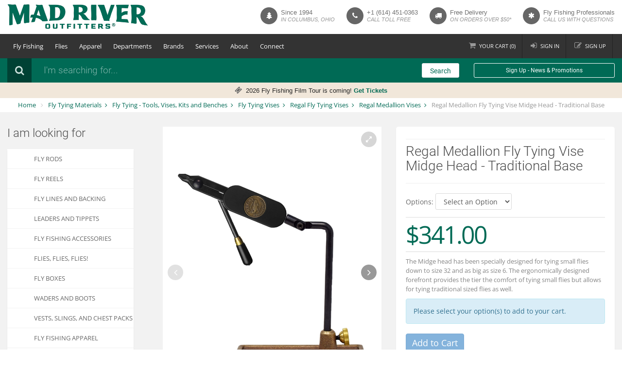

--- FILE ---
content_type: text/html; charset=utf-8
request_url: https://www.madriveroutfitters.com/p-16595-regal-medallion-fly-tying-vise-midge-head-traditional-base.aspx
body_size: 22750
content:

<!DOCTYPE html>
<html xmlns="http://www.w3.org/1999/xhtml">
<head id="ctl00_Head1"><title>
	Regal Medallion Fly Tying Vise | Mad River Outfitters
</title>
    <!-- meta info -->
    <meta http-equiv="Content-Type" content="text/html;&#32;charset=utf-8" /><meta name="description" content="The&#32;Regal&#32;Medallion&#32;is&#32;truly&#32;one&#32;of&#32;the&#32;finest&#32;fly&#32;tying&#32;vises&#32;ever&#32;made.&#32;It&#32;is&#32;featured&#32;here&#32;with&#32;the&#32;Midge&#32;Jaws/Head&#32;and&#32;three&#32;different&#32;Pedestal&#32;Base&#32;Options." /><meta name="keywords" content="Regal&#32;Medallion&#32;Fly&#32;Tying&#32;Vise,&#32;traditional&#32;base,&#32;black,&#32;hot&#32;rod,&#32;orange&#32;ember,&#32;rustic&#32;pine,&#32;red,&#32;royal&#32;blue,&#32;ultra&#32;violet" /><meta name="viewport" content="width=device-width,&#32;initial-scale=1.0,&#32;maximum-scale=1.0,&#32;user-scalable=0" />
    <!-- Google fonts -->
    
    <!-- Bootstrap styles -->
    <link rel="stylesheet" href="App_Templates/Skin_1/css/tls2023.css?v=1.6.5" />

    <!--[if lt IE 9]>
	<link rel="stylesheet" type="text/css" href="App_Templates/Skin_1/css/ie.css" />
	<![endif]-->

    <script src="jscripts/jquery.min.js" type="text/javascript"></script>
	<script src="jscripts/footable.min.js" type="text/javascript"></script>
	<script type="text/javascript">
		adnsf$ = jQuery; 
        $(function () {
            $('.data-hide-phone').attr('data-hide', 'phone');
            $('.footable').footable();
        });
	</script>
    <!-- READ FROM DB --><!-- Google tag (gtag.js) -->
<script async src="https://www.googletagmanager.com/gtag/js?id=G-GW17KYLHS7"></script>
<script>
        window.dataLayer = window.dataLayer || [];
        function gtag() { dataLayer.push(arguments); }
        gtag('js', new Date());

        gtag('config', 'G-GW17KYLHS7');
    </script><!-- END OF DB -->


    <!-- BEGIN MerchantWidget Code -->
    <script id='merchantWidgetScript' src="https://www.gstatic.com/shopping/merchant/merchantwidget.js" defer></script>
    <script type="text/javascript">
        merchantWidgetScript.addEventListener('load', function () {
            merchantwidget.start({
                position: 'LEFT_BOTTOM',
                sideMargin: 20,
                bottomMargin: 20,
                mobileSideMargin: 10,
                mobileBottomMargin: 10
            });
        });
    </script>
    <!-- END MerchantWidget Code -->
    </head>
<body class='body body-type-product '>
    
    <form method="post" action="showProduct.aspx?SEName=regal-medallion-fly-tying-vise-midge-head-traditional-base&amp;ProductID=16595" id="aspnetForm">
<div class="aspNetHidden">
<input type="hidden" name="_TSM_HiddenField_" id="_TSM_HiddenField_" value="qxoLeSOpFNCaGHHWeJQKsMsqazolg7juf9_DYYroyII1" />
<input type="hidden" name="__EVENTTARGET" id="__EVENTTARGET" value="" />
<input type="hidden" name="__EVENTARGUMENT" id="__EVENTARGUMENT" value="" />
<input type="hidden" name="__VIEWSTATE" id="__VIEWSTATE" value="/[base64]/D5KQ158A=" />
</div>

<script type="text/javascript">
//<![CDATA[
var theForm = document.forms['aspnetForm'];
if (!theForm) {
    theForm = document.aspnetForm;
}
function __doPostBack(eventTarget, eventArgument) {
    if (!theForm.onsubmit || (theForm.onsubmit() != false)) {
        theForm.__EVENTTARGET.value = eventTarget;
        theForm.__EVENTARGUMENT.value = eventArgument;
        theForm.submit();
    }
}
//]]>
</script>


<script src="/WebResource.axd?d=BbkgfZNxpN9Sgl4xFlvap5vJS2eQEYazd8tJs3Xn5CWPfBWzeyNSlgZfDyRBtqJ7lCQZhUQKFQdgUWjZH0rdP-P8UwU1&amp;t=638901284248157332" type="text/javascript"></script>


<script src="jscripts/formvalidate.js" type="text/javascript"></script>
<script src="jscripts/core.js" type="text/javascript"></script>
<script src="/ScriptResource.axd?d=WYG5vYuRqWKa0Ig0hXrj6xc3XQ9sWoGsbQZg6ElZt9_Qm_yUtU8Hvp5GyRlIwuR6KKpCyzav3i3kEfumzKF9XjTzmOyoud4SrbTQ1bFHxOVrjq130&amp;t=ffffffffda74082d" type="text/javascript"></script>
<script src="/ScriptResource.axd?d=mroSnbBQiCOs1Fhs-6MaICJildTv8GTSenivBajy5fz2kwnfZ1h0AH6v4Fq1seAABTkTRlBMcCLeEGHUP5FBkayiC3w2JoCL8SGpcRe4gxuZJamWGAt5eVqaFJa_Jslc3CVeXw2&amp;t=ffffffffda74082d" type="text/javascript"></script>
<script src="jscripts/product.js" type="text/javascript"></script>
<script src="https://www.madriveroutfitters.com/CombineScriptsHandler.axd?_TSM_CombinedScripts_=True&amp;v=qxoLeSOpFNCaGHHWeJQKsMsqazolg7juf9_DYYroyII1&amp;_TSM_Bundles_=&amp;cdn=False" type="text/javascript"></script>
<div class="aspNetHidden">

	<input type="hidden" name="__VIEWSTATEGENERATOR" id="__VIEWSTATEGENERATOR" value="581325B3" />
</div>
    <script type="text/javascript">
//<![CDATA[
Sys.WebForms.PageRequestManager._initialize('ctl00$scrptMgr', 'aspnetForm', [], [], [], 90, 'ctl00');
//]]>
</script>

    
	<div class="global-wrap">
        
        <div class="top-main-area">
            <div class="container">
                <div class="row">
                    <div class="col-md-3">
                        <a href="/" class="logo">
                            
                                <img class="desktop-logo" src="App_Templates/Skin_1/img/mad-river-outfitters-274.png" 
                                    alt="Mad River Outfitters Fly Fishing Shop" 
                                    title="Mad River Outfitters Fly Fishing Shop"
                                    width="290"
                                    height="69"
                                    srcset="
                                        App_Templates/Skin_1/img/mad-river-outfitters-187.png 187w,
                                        App_Templates/Skin_1/img/mad-river-outfitters-206.png 206w,
                                        App_Templates/Skin_1/img/mad-river-outfitters-274.png 274w,
                                        App_Templates/Skin_1/img/mad-river-outfitters-374.png 374w,
                                        App_Templates/Skin_1/img/mad-river-outfitters-412.png 412w,
                                        App_Templates/Skin_1/img/mad-river-outfitters-494.png 494w
                                    "
                                    />
                                <img class="mobile-logo" src="App_Templates/Skin_1/img/mad-river-outfitters-mobile.png" 
                                    alt="Mad River Outfitters Fly Fishing Shop" 
                                    title="Mad River Outfitters Fly Fishing Shop"
                                    width="290"
                                    height="61"
                                    srcset="
                                        App_Templates/Skin_1/img/mad-river-outfitters-mobile.png 1x, 
                                        App_Templates/Skin_1/img/mad-river-outfitters-mobile@2x.png 2x
                                    "
                                    />
                            
                            
                        </a>
                    </div>
                    <div class="col-md-9">
                        <div class="pull-right">
                            <ul class="header-features hidden-sm hidden-xs">
  <li><em class="fa fa-tree"></em><div class="header-feature-caption">
      <h5 class="header-feature-title">
                                Since 1994
                            </h5>
      <p class="header-feature-sub-title">in columbus, ohio</p>
    </div>
  </li>
  <li><em class="fa fa-phone"></em><div class="header-feature-caption">
      <h5 class="header-feature-title"><a style="color:inherit;" href="tel:1-614-451-0363">+1 (614) 451-0363</a></h5>
      <p class="header-feature-sub-title">call toll free</p>
    </div>
  </li>
  <li><em class="fa fa-truck"></em><div class="header-feature-caption">
      <h5 class="header-feature-title">Free Delivery</h5>
      <p class="header-feature-sub-title">on orders over $50*</p>
    </div>
  </li>
  <li class="hidden-md"><em class="fa fa-asterisk"></em><div class="header-feature-caption">
      <h5 class="header-feature-title">Fly Fishing Professionals</h5>
      <p class="header-feature-sub-title">call us with questions</p>
    </div>
  </li>
</ul><div style="width:100%;">

</div>
                        </div>
                    </div>
                </div>
                <div class="visible-xs visible-sm text-center">
                     <em class="nobr">Since 1994 in Columbus, Ohio</em><br />
                    <span class="nobr">Free shipping over $50 /</span> <span class="nobr"><span class="hidden-xs">Call toll free:</span><a href="tel:1-888-451-0363">1-888-451-0363</a></span>
                </div>
            </div>
        </div>
        <header class="main">
            <div class="container">
                <div class="flex-row flex-row-menu">
                    <div class="col">
                        <div class="flexnav-menu-button" id="flexnav-menu-button">Menu</div>
                            <nav><ul class="nav nav-pills flexnav" id="flexnav" data-breakpoint="800">
    <li><a href="javascript:void(0)">Fly Fishing</a><ul>
    <li><a href="/c-284-fly-rods.aspx">Fly Rods</a></li>
    <li><a href="/c-277-fly-reels.aspx">Fly Reels</a></li>
    <li><a href="/c-265-fly-lines-and-backing.aspx">Fly Lines and Backing</a></li>
    <li><a href="/c-256-leaders-and-tippets.aspx">Leaders and Tippets</a></li>
    <li><a href="/c-212-flies-flies-flies.aspx">Flies, Flies, Flies!</a></li>
    <li><a href="/c-248-fly-boxes.aspx">Fly Boxes</a></li>
    <li><a href="/c-430-gear-and-accessories.aspx">Accessories</a></li>
    <li><a href="/c-393-waders-and-boots.aspx">Waders and Boots</a></li>
    <li><a href="/c-377-sunglasses-and-eyewear.aspx">Sunglasses and Eyewear</a></li>
    <li><a href="/c-388-vests-and-chest-packs.aspx">Vests, Slings, and Chest Packs</a></li>
    <li><a href="/c-208-fishing-luggage-and-gear-bags.aspx">Fishing Luggage and Gear Bags</a></li>
    <li><a href="/c-160-fly-fishing-books-maps-and-dvds.aspx">Fly Fishing Books, Maps and DVD's</a></li>
    <li><a href="/c-431-fly-tying-department.aspx">Fly Tying</a></li>
    <li><a href="/c-515-tenkara.aspx">Tenkara</a></li>
</ul></li>
    <li><a href="javascript:void(0)">Flies</a><ul>
    <li><a href="/c-238-standard-dry-flies-attractors-and-spinners.aspx">Dry Flies</a></li>
    <li><a href="/c-230-nymphs-and-bead-heads.aspx">Nymphs</a></li>
    <li><a href="/c-239-streamers.aspx">Streamers</a></li>
    <li><a href="/c-215-bass-flies-poppers-petes-and-frogs.aspx">Poppers</a></li>
    <li><a href="/c-618-smallmouth-bass-flies-surface.aspx">Smallmouth Flies</a></li>
    <li><a href="/c-236-general-saltwater-flies.aspx">Saltwater Flies</a></li>
    <li><a href="/c-212-fly-fishing-flies.aspx">More...</a></li>
</ul></li>
    <li><a href="javascript:void(0)">Apparel</a><ul>
    <li><a href="/c-371-raingear.aspx">Raingear</a></li>
    <li>
    <a href="javascript:void(0)">Insulation</a>
    <ul>
        <li><a href="/c-359-insulation-fleece-tops-bottoms-and-jackets.aspx">Fleece Tops &amp; Bottoms</a></li>
        <li><a href="/c-360-capilene-and-long-underwear.aspx">Capilene/Long Underwear</a></li>
        <li><a href="/c-529-insulation-hats-gloves-and-accessories.aspx">Warm Hats &amp; Gloves</a></li>
    </ul>
    </li>
    <li>
    <a href="javascript:void(0)">Outerwear</a>
    <ul>
        <li>
        <a href="/c-840-mens-outerwear.aspx">Men's Outerwear</a>
        </li>
        <li>
        <a href="/c-841-womens-outerwear.aspx">Women's Outerwear</a>
        </li>
    </ul>
    </li>
    <li>
    <a href="javascript:void(0)">Shirts</a>
    <ul>
        <li>
        <a href="/c-834-mens-shirts.aspx">Men's Shirts</a>
        </li>
        <li>
        <a href="/c-835-womens-shirts.aspx">Women's Shirts</a>
        </li>
    </ul>
    </li>
    <li>
    <a href="javascript:void(0)">T-Shirts &amp; Hoodies</a>
    <ul>
        <li>
        <a href="/c-458-t-shirts.aspx">T-Shirts</a>
        </li>
        <li>
        <a href="/c-623-fly-fishing-hoodies.aspx">Hoodies</a>
        </li>
    </ul>
    </li>
    <li>
    <a href="javascript:void(0)">Pants</a>
    <ul>
        <li>
        <a href="/c-836-mens-pants.aspx">Men's Pants</a>
        </li>
        <li>
        <a href="/c-837-womens-pants.aspx">Women's Pants</a>
        </li>
    </ul>
    </li>
    <li>
    <a href="javascript:void(0)">Shorts</a>
    <ul>
        <li>
        <a href="/c-838-mens-shorts.aspx">Men's Shorts</a>
        </li>
        <li>
        <a href="/c-839-womens-shorts.aspx">Women's Shorts</a>
        </li>
    </ul>
    </li>
    <li><a href="/c-414-hats-and-gloves.aspx">Hats and Gloves</a></li>
    <li><a href="/c-374-socks-fits.aspx">Socks</a></li>
    <li><a href="/c-539-fish-belts.aspx">Fish Belts</a></li>
</ul></li>
    <li><a href="javascript:void(0)">Departments</a><ul>
    <li><a href="/c-498-mens-department.aspx">Men's Department</a></li>
    <li><a href="/c-465-womens-department.aspx">Women's Department</a></li>
    <li><a href="/c-449-new-at-mad-river-outfitters.aspx">New at Mad River Outfitters</a></li>
    <!--<li><a href="/c-543-derek-deyoung.aspx">Derek DeYoung</a></li>-->
    <li><a href="/c-432-getting-started-in-fly-fishing.aspx">Getting Started in Fly Fishing</a></li>
    <li><a href="/c-364-mad-river-outfitters-merch.aspx">Mad River Outfitters Merch</a></li>
    <li><a href="c-571-fly-fishing-stickers.aspx">Fly Fishing Stickers</a></li>
    <li><a href="/c-339-fly-fishing-gifts.aspx">Fly Fishing Gifts</a></li>
    <li><a href="/c-372-sale-sale-sale.aspx">Sale, Sale, Sale!</a></li>
    <li><a href="/p-1595-mad-river-outfitters-gift-cards.aspx">Gift Cards</a></li>
</ul></li>
    <li><a href="javascript:void(0)">Brands</a><ul>
    <li><a href="/c-578-simms-fishing-products.aspx">Simms</a></li>
    <li><a href="/m-2-sage.aspx">Sage</a></li>
    <li><a href="/m-131-costa-sunglasses.aspx">Costa</a></li>
    <li><a href="/m-42-scott-fly-rods.aspx">Scott Fly Rods</a></li>
    <li><a href="/m-46-temple-fork-outfitters-tfo.aspx">Temple Fork Outfitters</a></li>
    <li><a href="/c-796-the-orvis-company.aspx">Orvis</a></li>
    <li><a href="/c-474-patagonia-department.aspx">Patagonia</a></li>
    <li><a href="/m-93-howler-brothers.aspx">Howler Brothers</a></li>
    <li><a href="/m-139-echo-fly-fishing.aspx">Echo</a></li>
    <li><a href="https://www.madriveroutfitters.com/m-62-loon-outdoors.aspx">Loon Outdoors</a></li>
    <li><a href="/e-manufacturerlist.aspx" class="menu-item-more">More...</a></li>
</ul></li>
    <li><a href="javascript:void(0)">Services</a><ul>
    <li><a href="/s-168-mro-fly-fishing-trips.aspx">Fly Fishing Trips</a></li>
    <li><a href="/s-2-fly-fishing-guide-services.aspx">Guide Services</a></li>
    <li><a href="/s-98-professional-fly-fishing-guides-in-ohio-and-beyond.aspx">Guide Staff</a></li>
    <li><a href="/s-47-education.aspx">Classes &amp; Schools</a></li>
    <li><a href="/s-24-calendar-of-events.aspx">Event Calendar</a></li>
    <li><a href="/s-34-photo-albums.aspx">Photo Gallery</a></li>
    <!--<li><a href="http://madriveroutfitters.blogspot.com/" target="_blank">Fishing Reports</a></li>-->
</ul></li>
    <li><a href="javascript:void(0)">About</a><ul>
    <li><a href="/t-about.aspx">About Us</a></li>
    <li><a href="/s-65-about-our-staff.aspx">Our Team</a></li>
    <li><a href="/s-177-size-charts.aspx">Sizing Charts</a></li>
    <li><a href="/t-shipping.aspx">Shipping</a></li>
    <li><a href="/t-links.aspx">Links</a></li>
    <li><a href="/t-faq.aspx">FAQs</a></li>
</ul></li>
    <li><a href="javascript:void(0)">Connect</a><ul>
    <li><a href="http://www.youtube.com/channel/UC8J2w-RuMBJz-aLAyJyluBw" target="_blank"><em class="fa fa-youtube-play"></em>&nbsp;&nbsp;&nbsp;&nbsp;Youtube</a></li>
    <li><a href="http://instagram.com/madriveroutfitters/" target="_blank"><em class="fa fa-instagram"></em>&nbsp;&nbsp;&nbsp;&nbsp;Instagram</a></li>
    <li><a href="http://www.facebook.com/pages/Mad-River-Outfitters/313502085736" target="_blank"><em class="fa fa-facebook"></em>&nbsp;&nbsp;&nbsp;&nbsp;Facebook</a></li>
    <li><a href="http://madriveroutfitters.blogspot.com/" target="_blank"><em class="fa fa-cloud"></em>&nbsp;&nbsp;&nbsp;&nbsp;Blog</a></li>
</ul></li>
  </ul></nav><div style="width:100%;">

</div>
                    </div>
                    <div class="col">
                        <ul class="login-register">
                            <li class="shopping-cart"><a href="shoppingcart.aspx"><i class="fa fa-shopping-cart"></i><span class="hidden-xs hidden-md">Your </span>Cart (<span class="update-cart-items">0</span>)</a>
                            </li>
                            <li><a href="signin.aspx" data-effect="mfp-move-from-top"><i class="fa fa-sign-in"></i>Sign in</a></li>
<li><a href="createaccount.aspx" data-effect="mfp-move-from-top"><i class="fa fa-edit"></i>Sign up</a></li>
<li><a href="javascript:void(0);" class="visible-xs btn btn-primary tls-mobile-search-btn" onclick="$('.search-area').removeClass('hidden-xs');$('.tls-search-input').focus();$(this).parent().remove();">Search</a></li>
                        </ul>
                    </div>
                </div>
            </div>
        </header>
        <div class="search-area form-group hidden-xs">
            <div class="container">
                <div class="row">
                    <div class="col-md-8 clearfix">
                        <label><i class="fa fa-search"></i></label>
                        <div class="search-area-division search-area-division-input">
                            <input class="form-control tls-search-input" type="text" placeholder="I'm searching for..." />
                        </div>
                    </div>
                    <div class="col-md-1">
                        <a class="btn btn-block btn-white search-btn tls-search-go">Search</a>
                    </div>
                    <div class="col-md-3 clearfix hidden-xs hidden-sm">
                        <a class="btn btn-block btn-sm btn-white btn-ghost" data-toggle="modal" data-target="#constantcontactmodal">Sign Up - News & Promotions</a>
                    </div>
                </div>
            </div>
        </div>
        <div class="mro-announcement">
  <div class="container"><center><em class="fa fa-ticket" style="font-size:15px;color:;"><strong>&nbsp;</strong></em><span style="font-size: small; font-family: Arial; color: #222222;">&nbsp;2026 Fly Fishing Film Tour is coming! <strong><a href="https://www.madriveroutfitters.com/s-308-fly-fishing-film-tour.aspx?">Get Tickets</a></strong></span></center></div>
</div><div style="width:100%;">

</div>
        <div class="bg-white">
            <div class="container">
                <ul class="breadcrumb">
                    <li>
                        <a href="/" id="ctl00_homeLink" class="home-link">
                            Home
                        </a>
                    </li>
                    </li>
                    <li class="active">
                        <span class="SectionTitleText"><a class="SectionTitleText" href="/c-431-fly-tying-materials.aspx">Fly Tying Materials</a> <span class="bc-hidden">/</span> <a class="SectionTitleText" href="/c-316-fly-tying-tools-vises-kits-and-benches.aspx">Fly Tying - Tools, Vises, Kits and Benches</a> <span class="bc-hidden">/</span> <a class="SectionTitleText" href="/c-325-fly-tying-vises.aspx">Fly Tying Vises</a> <span class="bc-hidden">/</span> <a class="SectionTitleText" href="/c-593-regal-fly-tying-vises.aspx">Regal Fly Tying Vises</a> <span class="bc-hidden">/</span> <a class="SectionTitleText" href="/c-709-regal-medallion-vises.aspx">Regal Medallion Vises</a> <span class="bc-hidden">/</span> Regal Medallion Fly Tying Vise Midge Head - Traditional Base</span>
                    </li>
                </ul>
            </div>
        </div>
        <div style="width:100%;">

</div>
        <div class="gap gap-small"></div>
        <div id="ctl00_pnlMainContent" class="container">
	
            <div id="ctl00_pnlMainRow" class="row">
		
                <div id="ctl00_pnlNavColumn" class="col-md-3&#32;hidden-xs&#32;hidden-sm">
			
                    <aside class="sidebar-left"><h3 class="mb20">I am looking for</h3>
  <ul class="nav nav-tabs nav-stacked nav-coupon-category nav-coupon-category-left">
    <li><a href="/c-284-fly-rods.aspx" class="selected">Fly Rods</a></li>
    <li><a href="/c-277-fly-reels.aspx">Fly Reels</a></li>
    <li><a href="/c-265-fly-lines-and-backing.aspx">Fly Lines and Backing</a></li>
    <li><a href="/c-256-leaders-and-tippets.aspx">Leaders and Tippets</a></li>
    <li><a href="/c-430-gear-and-accessories.aspx">Fly Fishing Accessories</a></li>
    <li><a href="/c-212-flies-flies-flies.aspx">FLIES, Flies, FLIES!</a></li>
    <li><a href="/c-248-fly-boxes.aspx">Fly Boxes</a></li>
    <li><a href="/c-393-waders-and-boots.aspx">Waders and Boots</a></li>
    <li><a href="/c-388-vests-and-chest-packs.aspx">Vests, Slings, and Chest Packs</a></li>
    <li><a href="/c-510-fly-fishing-apparel.aspx">Fly Fishing Apparel</a></li>
    <li><a href="/c-431-fly-tying-department.aspx">Fly Tying</a></li>
    <li><a href="c-515-tenkara.aspx">Tenkara</a></li>
    <li><a href="/c-372-sale-sale-sale.aspx">SALE, SALE, SALE!</a></li>
  </ul><div class="sidebar-box">
  <h5>Popular</h5>
  <ul class="thumb-list">
    <li><a href="/p-16362-knuckleheads.aspx"><img src="/images/product/icon/knuckleheads-fly-reel-handle-covers.jpg" alt="Knuckleheads- fly reel handle grips" title="Knuckleheads- fly reel handle grips"></a><div class="thumb-list-item-caption">
        <h5 class="thumb-list-item-title"><a href="/p-16362-knuckleheads.aspx">Knuckleheads</a></h5><span class="product-price">$5.99</span></div>
    </li>
    <li><a href="/p-7980-maxima-ultragreen.aspx"><img src="/images/product/icon/maxima-ultragreen-leader.jpg" alt="maxima ultragreen leader material" title="maxima ultragreen leader material"></a><div class="thumb-list-item-caption">
        <h5 class="thumb-list-item-title"><a href="/p-7980-maxima-ultragreen.aspx">Maxima Ultragreen</a></h5><span class="product-price">$5.29</span></div>
    </li>
    <li><a href="/p-4241-maxima-clear.aspx"><img src="/images/product/icon/maxima-clear-main.jpg" alt="maxima clear leader and tippet material" title="maxima clear leader and tippet material"></a><div class="thumb-list-item-caption">
        <h5 class="thumb-list-item-title"><a href="/p-4241-maxima-clear.aspx">Maxima Clear</a></h5><span class="product-price">$5.29</span></div>
    </li>
    <li><a href="/p-2561-adams-parachute.aspx"><img src="/images/product/icon/parachute-adams.jpg" alt="parachute adams dry fly" title="parachute adams dry fly"></a><div class="thumb-list-item-caption">
        <h5 class="thumb-list-item-title"><a href="/p-2561-adams-parachute.aspx">Adams Parachute</a></h5><span class="product-price">$1.99</span></div>
    </li>
    <li><a href="/p-11967-ultra-thread-140.aspx"><img src="/images/product/icon/ultra-thread-140-main.jpg" alt="ultra thread 140 denier" title="ultra thread 140 denier"></a><div class="thumb-list-item-caption">
        <h5 class="thumb-list-item-title"><a href="/p-11967-ultra-thread-140.aspx">Ultra Thread 140</a></h5><span class="product-price">$2.49</span></div>
    </li>
  </ul>
</div></aside><div style="width:100%;">

			</div>
                
		</div>
                <div id="ctl00_pnlContentColumn" class="col-md-9&#32;content-column">
			
                    <!-- CONTENTS START -->
                    
    <div id="ctl00_PageContent_pnlContent">
				      
        <!-- XmlPackage: product.tabbed-responsive.xml.config -->
<div class="page-wrap product-page" itemscope="" itemtype="https://schema.org/Product">
  <meta itemprop="url" content="https://www.madriveroutfitters.com/p-16595-regal-medallion-fly-tying-vise-midge-head-traditional-base.aspx"><script type="text/javascript" async="" src="/jscripts/mroProduct.js"></script><div class="row">
    <div class="col-md-6 col-md-push-6">
      <div class="product-info box"><a href="javascript:void(0);" onclick="$('#rating-tab-link').tab('show');scrollTo($('#myTab'));" class="no-underline"></a><hr class="small">
        <h1 class="tls-product-page-header" itemprop="name">Regal Medallion Fly Tying Vise Midge Head - Traditional Base</h1>
        <h2 class="tls-product-page-subheader"></h2>
        <hr>
        <div id="product-options-wrap" class="product-options form-group"><span id="variant-options-label" class="variant-options-label">Options:</span> <select id="variantSelector" name="variants" onchange="updateVariantInfo();" class="form-control"><option value="" selected>Select an Option</option>
            <option value="49748" data-type="49748">- black</option>
            <option value="49750" data-type="49750">- hot rod red</option>
            <option value="49751" data-type="49751">- orange ember</option>
            <option value="49752" data-type="49752">- rustic pine</option>
            <option value="49753" data-type="49753">- royal blue</option>
            <option value="49754" data-type="49754">- ultra violet</option></select></div>
        <div id="variant-info-wrap" class="variant-info-wrap">
          <div class="variant-info" id="variant-info-">
            <div class="variant-price"><span><p class="product-info-price">$341.00</p>
                <p class="text-smaller text-muted">The Midge head has been specially designed for tying small flies down to size 32 and as big as size 6. The ergonomically designed forefront provides the tier the comfort of tying small flies but allows for tying traditional sized flies as well. </p></span></div>
            <div class="alert alert-info">
					Please select your option(s) to add to your cart.
				</div>
            <div class="add-to-cart-wrap"><input class="button call-to-action add-to-cart false-add-to-cart" disabled type="button" value="Add to Cart"></div>
          </div>
          <div id="variant-info-49748" class="variant-info" style="display:none;">
            <div class="variant-price" itemprop="offers" itemscope="" itemtype="https://schema.org/Offer">
              <meta itemprop="priceCurrency" content="USD">
              <meta itemprop="price" content="341.00"><span itemprop="itemOffered" itemscope="" itemtype="https://schema.org/itemOffered"><meta itemprop="sku" content="RPBM-8T">
                <meta itemprop="productID" content="16595">
                <meta itemprop="name" content="Regal Medallion Fly Tying Vise Midge Head - Traditional Base - black">
                <meta itemprop="mpn" content="RPBM-8T">
                <link itemprop="itemCondition" href="https://schema.org/NewCondition" content="new"></span><link itemprop="availability" href="https://schema.org/InStock" content="InStock">
              <p class="product-info-price">$341.00</p>
              <p class="text-smaller text-muted">The Midge head has been specially designed for tying small flies down to size 32 and as big as size 6. The ergonomically designed forefront provides the tier the comfort of tying small flies but allows for tying traditional sized flies as well. </p>
            </div>
            <div class="add-to-cart-wrap"><span class="label label-success pull-right">In Stock</span><div class='form add-to-cart-form' id='AddToCartForm_16595_49748'>
<script type="text/javascript" Language="JavaScript">
<!--
var VariantMinimumQty_16595_49748 = 0;
var SelectedVariantInventory_16595_49748 = 999999998;
var board_16595_49748 = new Array(new Array('','','999999998'));
function AddToCartForm_16595_49748_Validator(theForm)
	{
	submitonce(theForm);
	if ((theForm.Quantity_16595_49748.value*1) < 1)
	{
		alert("Please specify the quantity you want to add to your cart");
		theForm.Quantity_16595_49748.focus();
		submitenabled(theForm);
		return (false);
    }
	if (theForm.Quantity_16595_49748.value > SelectedVariantInventory_16595_49748)
	{
		alert("Your quantity exceeds stock on hand at this time. The maximum quantity that can be added is "+SelectedVariantInventory_16595_49748+". If you would like to order more, please let us know via Order Notes, Phone or by E-mail and we'll get it on order and out to you quickly.");
		theForm.Quantity_16595_49748.value = SelectedVariantInventory_16595_49748;
		theForm.Quantity_16595_49748.focus();
		submitenabled(theForm);
		return (false);
    }
	submitenabled(theForm);
	jQuery(theForm).trigger("submissionHook");
	return (true);
	}
//-->
</script>
<input name="VariantStyle_16595_49748" id="VariantStyle_16595_49748" type="hidden" value="0"><input name="IsWishList_16595_49748" id="IsWishList_16595_49748" type="hidden" value="0"><input type="hidden" name="UpsellProducts_16595_49748" id="UpsellProducts_16595_49748" value="" class="aspdnsf_UpsellProducts" >
<input type="hidden" name="CartRecID_16595_49748" id="CartRecID_16595_49748" value="0">
<input type="hidden" name="ProductID_16595_49748" id="ProductID_16595_49748" value="16595">
<input type="hidden" name="VariantID_16595_49748" id="VariantID_16595_49748" value="49748">
<div class="form-group add-to-cart-group">	<span class="add-to-cart-quantity"><label class="quantity-label" for="Quantity_16595_49748">Quantity:</label> <input type="text" value="1" name="Quantity_16595_49748" id="Quantity_16595_49748" class="form-control quantity-field" maxlength="4"><input name="Quantity_vldt" type="hidden" value="[req][integer][number][blankalert=Please enter a quantity][invalidalert=Please enter a number for the quantity]">	</span>	<span class="add-to-cart-selectors">	</span>	<span class="add-to-cart-buttons"> <input type="button" id="AddToCartButton_16595_49748" name="AddToCartButton_16595_49748" class="button call-to-action add-to-cart" value="Add to Cart"><input type="button" id="AddToWishButton_16595_49748" name="AddToWishButton_16595_49748" class="button add-to-wishlist" value="Add to Wishlist" >	</span></div>
<script type="text/javascript" language="Javascript" >
    $window_addLoad(function(){ 
        var ctrl_AddToCartForm_16595_49748 = new aspdnsf.Controls.AddToCartForm(16595, 49748); 
        ctrl_AddToCartForm_16595_49748.setValidationRoutine( function(){ return AddToCartForm_16595_49748_Validator(theForm) } );
        ctrl_AddToCartForm_16595_49748.setUseAjaxBehavior(false);
        ctrl_AddToCartForm_16595_49748.registerButton('AddToCartButton_16595_49748', 0);
        ctrl_AddToCartForm_16595_49748.registerButton('AddToWishButton_16595_49748', 1);
    });</script>
</div></div>
          </div>
          <div id="variant-info-49750" class="variant-info" style="display:none;">
            <div class="variant-price" itemprop="offers" itemscope="" itemtype="https://schema.org/Offer">
              <meta itemprop="priceCurrency" content="USD">
              <meta itemprop="price" content="385.00"><span itemprop="itemOffered" itemscope="" itemtype="https://schema.org/itemOffered"><meta itemprop="sku" content="RPBM-8T-CC-R">
                <meta itemprop="productID" content="16595">
                <meta itemprop="name" content="Regal Medallion Fly Tying Vise Midge Head - Traditional Base - hot rod red">
                <meta itemprop="mpn" content="RPBM-8T-CC-R">
                <link itemprop="itemCondition" href="https://schema.org/NewCondition" content="new"></span><link itemprop="availability" href="https://schema.org/InStock" content="InStock">
              <p class="product-info-price">$385.00</p>
              <p class="text-smaller text-muted">The Midge head has been specially designed for tying small flies down to size 32 and as big as size 6. The ergonomically designed forefront provides the tier the comfort of tying small flies but allows for tying traditional sized flies as well. </p>
            </div>
            <div class="add-to-cart-wrap"><span class="label label-success pull-right">In Stock</span><div class='form add-to-cart-form' id='AddToCartForm_16595_49750'>
<script type="text/javascript" Language="JavaScript">
<!--
var VariantMinimumQty_16595_49750 = 0;
var SelectedVariantInventory_16595_49750 = 999999999;
var board_16595_49750 = new Array(new Array('','','999999999'));
function AddToCartForm_16595_49750_Validator(theForm)
	{
	submitonce(theForm);
	if ((theForm.Quantity_16595_49750.value*1) < 1)
	{
		alert("Please specify the quantity you want to add to your cart");
		theForm.Quantity_16595_49750.focus();
		submitenabled(theForm);
		return (false);
    }
	if (theForm.Quantity_16595_49750.value > SelectedVariantInventory_16595_49750)
	{
		alert("Your quantity exceeds stock on hand at this time. The maximum quantity that can be added is "+SelectedVariantInventory_16595_49750+". If you would like to order more, please let us know via Order Notes, Phone or by E-mail and we'll get it on order and out to you quickly.");
		theForm.Quantity_16595_49750.value = SelectedVariantInventory_16595_49750;
		theForm.Quantity_16595_49750.focus();
		submitenabled(theForm);
		return (false);
    }
	submitenabled(theForm);
	jQuery(theForm).trigger("submissionHook");
	return (true);
	}
//-->
</script>
<input name="VariantStyle_16595_49750" id="VariantStyle_16595_49750" type="hidden" value="0"><input name="IsWishList_16595_49750" id="IsWishList_16595_49750" type="hidden" value="0"><input type="hidden" name="UpsellProducts_16595_49750" id="UpsellProducts_16595_49750" value="" class="aspdnsf_UpsellProducts" >
<input type="hidden" name="CartRecID_16595_49750" id="CartRecID_16595_49750" value="0">
<input type="hidden" name="ProductID_16595_49750" id="ProductID_16595_49750" value="16595">
<input type="hidden" name="VariantID_16595_49750" id="VariantID_16595_49750" value="49750">
<div class="form-group add-to-cart-group">	<span class="add-to-cart-quantity"><label class="quantity-label" for="Quantity_16595_49750">Quantity:</label> <input type="text" value="1" name="Quantity_16595_49750" id="Quantity_16595_49750" class="form-control quantity-field" maxlength="4"><input name="Quantity_vldt" type="hidden" value="[req][integer][number][blankalert=Please enter a quantity][invalidalert=Please enter a number for the quantity]">	</span>	<span class="add-to-cart-selectors">	</span>	<span class="add-to-cart-buttons"> <input type="button" id="AddToCartButton_16595_49750" name="AddToCartButton_16595_49750" class="button call-to-action add-to-cart" value="Add to Cart"><input type="button" id="AddToWishButton_16595_49750" name="AddToWishButton_16595_49750" class="button add-to-wishlist" value="Add to Wishlist" >	</span></div>
<script type="text/javascript" language="Javascript" >
    $window_addLoad(function(){ 
        var ctrl_AddToCartForm_16595_49750 = new aspdnsf.Controls.AddToCartForm(16595, 49750); 
        ctrl_AddToCartForm_16595_49750.setValidationRoutine( function(){ return AddToCartForm_16595_49750_Validator(theForm) } );
        ctrl_AddToCartForm_16595_49750.setUseAjaxBehavior(false);
        ctrl_AddToCartForm_16595_49750.registerButton('AddToCartButton_16595_49750', 0);
        ctrl_AddToCartForm_16595_49750.registerButton('AddToWishButton_16595_49750', 1);
    });</script>
</div></div>
          </div>
          <div id="variant-info-49751" class="variant-info" style="display:none;">
            <div class="variant-price" itemprop="offers" itemscope="" itemtype="https://schema.org/Offer">
              <meta itemprop="priceCurrency" content="USD">
              <meta itemprop="price" content="385.00"><span itemprop="itemOffered" itemscope="" itemtype="https://schema.org/itemOffered"><meta itemprop="sku" content="RPBM-8T-CC-O">
                <meta itemprop="productID" content="16595">
                <meta itemprop="name" content="Regal Medallion Fly Tying Vise Midge Head - Traditional Base - orange ember">
                <meta itemprop="mpn" content="RPBM-8T-CC-O">
                <link itemprop="itemCondition" href="https://schema.org/NewCondition" content="new"></span><link itemprop="availability" href="https://schema.org/InStock" content="InStock">
              <p class="product-info-price">$385.00</p>
              <p class="text-smaller text-muted">The Midge head has been specially designed for tying small flies down to size 32 and as big as size 6. The ergonomically designed forefront provides the tier the comfort of tying small flies but allows for tying traditional sized flies as well. </p>
            </div>
            <div class="add-to-cart-wrap"><span class="label label-success pull-right">In Stock</span><div class='form add-to-cart-form' id='AddToCartForm_16595_49751'>
<script type="text/javascript" Language="JavaScript">
<!--
var VariantMinimumQty_16595_49751 = 0;
var SelectedVariantInventory_16595_49751 = 999999999;
var board_16595_49751 = new Array(new Array('','','999999999'));
function AddToCartForm_16595_49751_Validator(theForm)
	{
	submitonce(theForm);
	if ((theForm.Quantity_16595_49751.value*1) < 1)
	{
		alert("Please specify the quantity you want to add to your cart");
		theForm.Quantity_16595_49751.focus();
		submitenabled(theForm);
		return (false);
    }
	if (theForm.Quantity_16595_49751.value > SelectedVariantInventory_16595_49751)
	{
		alert("Your quantity exceeds stock on hand at this time. The maximum quantity that can be added is "+SelectedVariantInventory_16595_49751+". If you would like to order more, please let us know via Order Notes, Phone or by E-mail and we'll get it on order and out to you quickly.");
		theForm.Quantity_16595_49751.value = SelectedVariantInventory_16595_49751;
		theForm.Quantity_16595_49751.focus();
		submitenabled(theForm);
		return (false);
    }
	submitenabled(theForm);
	jQuery(theForm).trigger("submissionHook");
	return (true);
	}
//-->
</script>
<input name="VariantStyle_16595_49751" id="VariantStyle_16595_49751" type="hidden" value="0"><input name="IsWishList_16595_49751" id="IsWishList_16595_49751" type="hidden" value="0"><input type="hidden" name="UpsellProducts_16595_49751" id="UpsellProducts_16595_49751" value="" class="aspdnsf_UpsellProducts" >
<input type="hidden" name="CartRecID_16595_49751" id="CartRecID_16595_49751" value="0">
<input type="hidden" name="ProductID_16595_49751" id="ProductID_16595_49751" value="16595">
<input type="hidden" name="VariantID_16595_49751" id="VariantID_16595_49751" value="49751">
<div class="form-group add-to-cart-group">	<span class="add-to-cart-quantity"><label class="quantity-label" for="Quantity_16595_49751">Quantity:</label> <input type="text" value="1" name="Quantity_16595_49751" id="Quantity_16595_49751" class="form-control quantity-field" maxlength="4"><input name="Quantity_vldt" type="hidden" value="[req][integer][number][blankalert=Please enter a quantity][invalidalert=Please enter a number for the quantity]">	</span>	<span class="add-to-cart-selectors">	</span>	<span class="add-to-cart-buttons"> <input type="button" id="AddToCartButton_16595_49751" name="AddToCartButton_16595_49751" class="button call-to-action add-to-cart" value="Add to Cart"><input type="button" id="AddToWishButton_16595_49751" name="AddToWishButton_16595_49751" class="button add-to-wishlist" value="Add to Wishlist" >	</span></div>
<script type="text/javascript" language="Javascript" >
    $window_addLoad(function(){ 
        var ctrl_AddToCartForm_16595_49751 = new aspdnsf.Controls.AddToCartForm(16595, 49751); 
        ctrl_AddToCartForm_16595_49751.setValidationRoutine( function(){ return AddToCartForm_16595_49751_Validator(theForm) } );
        ctrl_AddToCartForm_16595_49751.setUseAjaxBehavior(false);
        ctrl_AddToCartForm_16595_49751.registerButton('AddToCartButton_16595_49751', 0);
        ctrl_AddToCartForm_16595_49751.registerButton('AddToWishButton_16595_49751', 1);
    });</script>
</div></div>
          </div>
          <div id="variant-info-49752" class="variant-info" style="display:none;">
            <div class="variant-price" itemprop="offers" itemscope="" itemtype="https://schema.org/Offer">
              <meta itemprop="priceCurrency" content="USD">
              <meta itemprop="price" content="385.00"><span itemprop="itemOffered" itemscope="" itemtype="https://schema.org/itemOffered"><meta itemprop="sku" content="RPBM-8T-CC-G">
                <meta itemprop="productID" content="16595">
                <meta itemprop="name" content="Regal Medallion Fly Tying Vise Midge Head - Traditional Base - rustic pine">
                <meta itemprop="mpn" content="RPBM-8T-CC-G">
                <link itemprop="itemCondition" href="https://schema.org/NewCondition" content="new"></span><link itemprop="availability" href="https://schema.org/InStock" content="InStock">
              <p class="product-info-price">$385.00</p>
              <p class="text-smaller text-muted">The Midge head has been specially designed for tying small flies down to size 32 and as big as size 6. The ergonomically designed forefront provides the tier the comfort of tying small flies but allows for tying traditional sized flies as well. </p>
            </div>
            <div class="add-to-cart-wrap"><span class="label label-success pull-right">In Stock</span><div class='form add-to-cart-form' id='AddToCartForm_16595_49752'>
<script type="text/javascript" Language="JavaScript">
<!--
var VariantMinimumQty_16595_49752 = 0;
var SelectedVariantInventory_16595_49752 = 999999999;
var board_16595_49752 = new Array(new Array('','','999999999'));
function AddToCartForm_16595_49752_Validator(theForm)
	{
	submitonce(theForm);
	if ((theForm.Quantity_16595_49752.value*1) < 1)
	{
		alert("Please specify the quantity you want to add to your cart");
		theForm.Quantity_16595_49752.focus();
		submitenabled(theForm);
		return (false);
    }
	if (theForm.Quantity_16595_49752.value > SelectedVariantInventory_16595_49752)
	{
		alert("Your quantity exceeds stock on hand at this time. The maximum quantity that can be added is "+SelectedVariantInventory_16595_49752+". If you would like to order more, please let us know via Order Notes, Phone or by E-mail and we'll get it on order and out to you quickly.");
		theForm.Quantity_16595_49752.value = SelectedVariantInventory_16595_49752;
		theForm.Quantity_16595_49752.focus();
		submitenabled(theForm);
		return (false);
    }
	submitenabled(theForm);
	jQuery(theForm).trigger("submissionHook");
	return (true);
	}
//-->
</script>
<input name="VariantStyle_16595_49752" id="VariantStyle_16595_49752" type="hidden" value="0"><input name="IsWishList_16595_49752" id="IsWishList_16595_49752" type="hidden" value="0"><input type="hidden" name="UpsellProducts_16595_49752" id="UpsellProducts_16595_49752" value="" class="aspdnsf_UpsellProducts" >
<input type="hidden" name="CartRecID_16595_49752" id="CartRecID_16595_49752" value="0">
<input type="hidden" name="ProductID_16595_49752" id="ProductID_16595_49752" value="16595">
<input type="hidden" name="VariantID_16595_49752" id="VariantID_16595_49752" value="49752">
<div class="form-group add-to-cart-group">	<span class="add-to-cart-quantity"><label class="quantity-label" for="Quantity_16595_49752">Quantity:</label> <input type="text" value="1" name="Quantity_16595_49752" id="Quantity_16595_49752" class="form-control quantity-field" maxlength="4"><input name="Quantity_vldt" type="hidden" value="[req][integer][number][blankalert=Please enter a quantity][invalidalert=Please enter a number for the quantity]">	</span>	<span class="add-to-cart-selectors">	</span>	<span class="add-to-cart-buttons"> <input type="button" id="AddToCartButton_16595_49752" name="AddToCartButton_16595_49752" class="button call-to-action add-to-cart" value="Add to Cart"><input type="button" id="AddToWishButton_16595_49752" name="AddToWishButton_16595_49752" class="button add-to-wishlist" value="Add to Wishlist" >	</span></div>
<script type="text/javascript" language="Javascript" >
    $window_addLoad(function(){ 
        var ctrl_AddToCartForm_16595_49752 = new aspdnsf.Controls.AddToCartForm(16595, 49752); 
        ctrl_AddToCartForm_16595_49752.setValidationRoutine( function(){ return AddToCartForm_16595_49752_Validator(theForm) } );
        ctrl_AddToCartForm_16595_49752.setUseAjaxBehavior(false);
        ctrl_AddToCartForm_16595_49752.registerButton('AddToCartButton_16595_49752', 0);
        ctrl_AddToCartForm_16595_49752.registerButton('AddToWishButton_16595_49752', 1);
    });</script>
</div></div>
          </div>
          <div id="variant-info-49753" class="variant-info" style="display:none;">
            <div class="variant-price" itemprop="offers" itemscope="" itemtype="https://schema.org/Offer">
              <meta itemprop="priceCurrency" content="USD">
              <meta itemprop="price" content="385.00"><span itemprop="itemOffered" itemscope="" itemtype="https://schema.org/itemOffered"><meta itemprop="sku" content="RPBM-8T-CC-B">
                <meta itemprop="productID" content="16595">
                <meta itemprop="name" content="Regal Medallion Fly Tying Vise Midge Head - Traditional Base - royal blue">
                <meta itemprop="mpn" content="RPBM-8T-CC-B">
                <link itemprop="itemCondition" href="https://schema.org/NewCondition" content="new"></span><link itemprop="availability" href="https://schema.org/InStock" content="InStock">
              <p class="product-info-price">$385.00</p>
              <p class="text-smaller text-muted">The Midge head has been specially designed for tying small flies down to size 32 and as big as size 6. The ergonomically designed forefront provides the tier the comfort of tying small flies but allows for tying traditional sized flies as well. </p>
            </div>
            <div class="add-to-cart-wrap"><span class="label label-success pull-right">In Stock</span><div class='form add-to-cart-form' id='AddToCartForm_16595_49753'>
<script type="text/javascript" Language="JavaScript">
<!--
var VariantMinimumQty_16595_49753 = 0;
var SelectedVariantInventory_16595_49753 = 999999999;
var board_16595_49753 = new Array(new Array('','','999999999'));
function AddToCartForm_16595_49753_Validator(theForm)
	{
	submitonce(theForm);
	if ((theForm.Quantity_16595_49753.value*1) < 1)
	{
		alert("Please specify the quantity you want to add to your cart");
		theForm.Quantity_16595_49753.focus();
		submitenabled(theForm);
		return (false);
    }
	if (theForm.Quantity_16595_49753.value > SelectedVariantInventory_16595_49753)
	{
		alert("Your quantity exceeds stock on hand at this time. The maximum quantity that can be added is "+SelectedVariantInventory_16595_49753+". If you would like to order more, please let us know via Order Notes, Phone or by E-mail and we'll get it on order and out to you quickly.");
		theForm.Quantity_16595_49753.value = SelectedVariantInventory_16595_49753;
		theForm.Quantity_16595_49753.focus();
		submitenabled(theForm);
		return (false);
    }
	submitenabled(theForm);
	jQuery(theForm).trigger("submissionHook");
	return (true);
	}
//-->
</script>
<input name="VariantStyle_16595_49753" id="VariantStyle_16595_49753" type="hidden" value="0"><input name="IsWishList_16595_49753" id="IsWishList_16595_49753" type="hidden" value="0"><input type="hidden" name="UpsellProducts_16595_49753" id="UpsellProducts_16595_49753" value="" class="aspdnsf_UpsellProducts" >
<input type="hidden" name="CartRecID_16595_49753" id="CartRecID_16595_49753" value="0">
<input type="hidden" name="ProductID_16595_49753" id="ProductID_16595_49753" value="16595">
<input type="hidden" name="VariantID_16595_49753" id="VariantID_16595_49753" value="49753">
<div class="form-group add-to-cart-group">	<span class="add-to-cart-quantity"><label class="quantity-label" for="Quantity_16595_49753">Quantity:</label> <input type="text" value="1" name="Quantity_16595_49753" id="Quantity_16595_49753" class="form-control quantity-field" maxlength="4"><input name="Quantity_vldt" type="hidden" value="[req][integer][number][blankalert=Please enter a quantity][invalidalert=Please enter a number for the quantity]">	</span>	<span class="add-to-cart-selectors">	</span>	<span class="add-to-cart-buttons"> <input type="button" id="AddToCartButton_16595_49753" name="AddToCartButton_16595_49753" class="button call-to-action add-to-cart" value="Add to Cart"><input type="button" id="AddToWishButton_16595_49753" name="AddToWishButton_16595_49753" class="button add-to-wishlist" value="Add to Wishlist" >	</span></div>
<script type="text/javascript" language="Javascript" >
    $window_addLoad(function(){ 
        var ctrl_AddToCartForm_16595_49753 = new aspdnsf.Controls.AddToCartForm(16595, 49753); 
        ctrl_AddToCartForm_16595_49753.setValidationRoutine( function(){ return AddToCartForm_16595_49753_Validator(theForm) } );
        ctrl_AddToCartForm_16595_49753.setUseAjaxBehavior(false);
        ctrl_AddToCartForm_16595_49753.registerButton('AddToCartButton_16595_49753', 0);
        ctrl_AddToCartForm_16595_49753.registerButton('AddToWishButton_16595_49753', 1);
    });</script>
</div></div>
          </div>
          <div id="variant-info-49754" class="variant-info" style="display:none;">
            <div class="variant-price" itemprop="offers" itemscope="" itemtype="https://schema.org/Offer">
              <meta itemprop="priceCurrency" content="USD">
              <meta itemprop="price" content="385.00"><span itemprop="itemOffered" itemscope="" itemtype="https://schema.org/itemOffered"><meta itemprop="sku" content="RPBM-8T-CC-V">
                <meta itemprop="productID" content="16595">
                <meta itemprop="name" content="Regal Medallion Fly Tying Vise Midge Head - Traditional Base - ultra violet">
                <meta itemprop="mpn" content="RPBM-8T-CC-V">
                <link itemprop="itemCondition" href="https://schema.org/NewCondition" content="new"></span><link itemprop="availability" href="https://schema.org/InStock" content="InStock">
              <p class="product-info-price">$385.00</p>
              <p class="text-smaller text-muted">The Midge head has been specially designed for tying small flies down to size 32 and as big as size 6. The ergonomically designed forefront provides the tier the comfort of tying small flies but allows for tying traditional sized flies as well. </p>
            </div>
            <div class="add-to-cart-wrap"><span class="label label-success pull-right">In Stock</span><div class='form add-to-cart-form' id='AddToCartForm_16595_49754'>
<script type="text/javascript" Language="JavaScript">
<!--
var VariantMinimumQty_16595_49754 = 0;
var SelectedVariantInventory_16595_49754 = 999999999;
var board_16595_49754 = new Array(new Array('','','999999999'));
function AddToCartForm_16595_49754_Validator(theForm)
	{
	submitonce(theForm);
	if ((theForm.Quantity_16595_49754.value*1) < 1)
	{
		alert("Please specify the quantity you want to add to your cart");
		theForm.Quantity_16595_49754.focus();
		submitenabled(theForm);
		return (false);
    }
	if (theForm.Quantity_16595_49754.value > SelectedVariantInventory_16595_49754)
	{
		alert("Your quantity exceeds stock on hand at this time. The maximum quantity that can be added is "+SelectedVariantInventory_16595_49754+". If you would like to order more, please let us know via Order Notes, Phone or by E-mail and we'll get it on order and out to you quickly.");
		theForm.Quantity_16595_49754.value = SelectedVariantInventory_16595_49754;
		theForm.Quantity_16595_49754.focus();
		submitenabled(theForm);
		return (false);
    }
	submitenabled(theForm);
	jQuery(theForm).trigger("submissionHook");
	return (true);
	}
//-->
</script>
<input name="VariantStyle_16595_49754" id="VariantStyle_16595_49754" type="hidden" value="0"><input name="IsWishList_16595_49754" id="IsWishList_16595_49754" type="hidden" value="0"><input type="hidden" name="UpsellProducts_16595_49754" id="UpsellProducts_16595_49754" value="" class="aspdnsf_UpsellProducts" >
<input type="hidden" name="CartRecID_16595_49754" id="CartRecID_16595_49754" value="0">
<input type="hidden" name="ProductID_16595_49754" id="ProductID_16595_49754" value="16595">
<input type="hidden" name="VariantID_16595_49754" id="VariantID_16595_49754" value="49754">
<div class="form-group add-to-cart-group">	<span class="add-to-cart-quantity"><label class="quantity-label" for="Quantity_16595_49754">Quantity:</label> <input type="text" value="1" name="Quantity_16595_49754" id="Quantity_16595_49754" class="form-control quantity-field" maxlength="4"><input name="Quantity_vldt" type="hidden" value="[req][integer][number][blankalert=Please enter a quantity][invalidalert=Please enter a number for the quantity]">	</span>	<span class="add-to-cart-selectors">	</span>	<span class="add-to-cart-buttons"> <input type="button" id="AddToCartButton_16595_49754" name="AddToCartButton_16595_49754" class="button call-to-action add-to-cart" value="Add to Cart"><input type="button" id="AddToWishButton_16595_49754" name="AddToWishButton_16595_49754" class="button add-to-wishlist" value="Add to Wishlist" >	</span></div>
<script type="text/javascript" language="Javascript" >
    $window_addLoad(function(){ 
        var ctrl_AddToCartForm_16595_49754 = new aspdnsf.Controls.AddToCartForm(16595, 49754); 
        ctrl_AddToCartForm_16595_49754.setValidationRoutine( function(){ return AddToCartForm_16595_49754_Validator(theForm) } );
        ctrl_AddToCartForm_16595_49754.setUseAjaxBehavior(false);
        ctrl_AddToCartForm_16595_49754.registerButton('AddToCartButton_16595_49754', 0);
        ctrl_AddToCartForm_16595_49754.registerButton('AddToWishButton_16595_49754', 1);
    });</script>
</div></div>
          </div>
        </div>
      </div>
    </div>
    <div class="col-md-6 col-md-pull-6">
      <div class="fotorama" data-auto="false" id="ProductFotorama" data-nav="thumbs" data-allowfullscreen="1" data-thumbheight="150" data-thumbwidth="150"><a href="/images/product/large/regal-medallion-fly-tying-vise-midge-head-traditional-base.jpg"></a><a id="variant-image-49750" data-variant-image="49750" href="/images/variant/large/49750.jpg"><img id="variant-Dimage-49750"></a><a id="variant-image-49751" data-variant-image="49751" href="/images/variant/large/49751.jpg"><img id="variant-Dimage-49751"></a><a id="variant-image-49752" data-variant-image="49752" href="/images/variant/large/49752.jpg"><img id="variant-Dimage-49752"></a><a id="variant-image-49753" data-variant-image="49753" href="/images/variant/large/49753.jpg"><img id="variant-Dimage-49753"></a><a id="variant-image-49754" data-variant-image="49754" href="/images/variant/large/49754.jpg"><img id="variant-Dimage-49754"></a></div><meta itemprop="image" content="/images/product/medium/regal-medallion-fly-tying-vise-midge-head-traditional-base.jpg" /></div>
  </div>
  <div class="gap"></div>
  <div class="tabbable">
    <ul class="nav nav-tabs" id="myTab">
      <li class="active"><a href="#tab-1" data-toggle="tab"><i class="fa fa-pencil"></i>Description
                </a></li>
      <li><a href="#tab-2" data-toggle="tab" id="rating-tab-link"><i class="fa fa-comments"></i>Reviews
                </a></li>
      <li><a href="#tab-3" data-toggle="tab"><i class="fa fa-truck"></i>Shipping
              </a></li>
    </ul>
    <div class="tab-content">
      <div class="tab-pane fade in active" id="tab-1" itemprop="description"><p><span style="font-family: Arial;">The Regal Medallion Fly Tying Vise is truly one of the finest fly tying vises ever made. It is featured here with the Midge Jaws/Head in 6 color options.</span></p><p><span style="font-family: Arial;">The <span style="font-family: Arial;">Regal Medallion Fly Tying Vise</span> is the flagship of their line. This iconic and often imitated design is the pinnacle of vise technology. Open the Jaws, insert your hook and start tying. There is nothing to adjust even when you are switching from a tiny midge to a huge streamer hook. All Medallion Vises revolve around a 360° axis and articulate 220° up and down.</span></p><p><span style="font-family: Arial;"><span style="font-family: Arial;">The Midge head has been specially designed for tying small flies down to size 32 and as big as size 6. The ergonomically designed forefront provides the tier the comfort of tying small flies but allows for tying traditional sized flies as well.</span><br /></span></p><p><span style="font-family: Arial;">Regal Medallion Fly Tying Vise - </span><span style="line-height: 1.42857; font-family: Arial;">Traditional Base - item #RPBM-8T</span></p><iframe width="420" height="240" src="https://www.youtube.com/embed/-B_hAI70exg" frameborder="0" allow="autoplay; encrypted-media"></iframe></div>
      <div class="tab-pane fade" id="tab-2">
        <div class="tls-product-ratings"><div class="clear"></div><hr size="1"/><input type="hidden" name="ProductID" value="16595"><input type="hidden" name="CategoryID" value="0"><input type="hidden" name="SectionID" value="0"><input type="hidden" name="ManufacturerID" value="0"><div class="group-header rating-header">Customer Reviews</div><div class="page-row total-rating-row">   <div class="rating-stars-wrap"><img align="absmiddle" src="App_Themes/skin_1/images/stare.gif"><img align="absmiddle" src="App_Themes/skin_1/images/stare.gif"><img align="absmiddle" src="App_Themes/skin_1/images/stare.gif"><img align="absmiddle" src="App_Themes/skin_1/images/stare.gif"><img align="absmiddle" src="App_Themes/skin_1/images/stare.gif" /><span class="ratings-average-wrap">(0.00)</span>   </div>   <div class="rating-count-wrap">       <span># of Ratings:</span> 0   </div></div><div class="page-row rating-link-row"><div class="rating-link-wrap">   <span>(Only registered customers can rate)</span></div></div>There are no comments for this product.<div id="RateCommentDiv" name="RateCommentDiv" style="position:absolute; left:0px; top:0px; visibility:hidden; z-index:2000; ">
<iframe name="RateCommentFrm" id="RateCommentFrm" width="400" height="100" hspace="0" vspace="0" marginheight="0" marginwidth="0" frameborder="0" noresize scrolling="yes" src="empty.htm"></iframe>
</div>
<script type="text/javascript">
function RateComment(ProductID,MyCustomerID,MyVote,RatersCustomerID)
	{
	RateCommentFrm.location = 'RateComment.aspx?Productid=' + ProductID + '&VotingCustomerID=' + MyCustomerID + '&MyVote=' + MyVote + '&CustomerID=' + RatersCustomerID
	}
</script>
<script type="text/javascript">
	function RateIt(ProductID)
	{
		window.open('/rateit.aspx?Productid=' + ProductID + '&refresh=no&returnurl=%2Fp-16595-regal-medallion-fly-tying-vise-midge-head-traditional-base.aspx','ASPDNSF_ML97434','height=550,width=400,top=10,left=20,status=no,toolbar=no,menubar=no,scrollbars=yes,location=no')
	}
</script>
</div>
      </div>
      <div class="tab-pane fade" id="tab-3">
        <h3>Shipping</h3>
        <div class="shipping-returns-bug">For information on shipping, returns, our guarantee and more....please see our <a href="t-faq.aspx">FAQ page</a>.</div>
      </div>
    </div>
  </div>
  <div class="gap"></div>
  <div class="gap gap-small"></div>
</div><a href="rateit.aspx?Productid=16595&amp;refresh=no" class="hidden magnific-iframe rating-popup-link" style="display:none;"></a>  
    
			</div>

                    <!-- CONTENTS END -->
                
		</div>
            
	</div>
        
</div>
        
        <div class="container visible-xs visible-sm">
            <div class="row" style="margin-bottom:5px;">
                <div class="col-xs-12">
                    <a class="btn btn-block btn-xs btn-primary" data-toggle="modal" data-target="#constantcontactmodal">Sign Up - News & Promotions</a>
                </div>
            </div>
        </div>
                    
        <footer class="main"><div class="footer-top-area">
    <div class="container">
      <div class="row row-wrap">
        <div class="col-md-3 clearfix"><a href="/"><img src="App_Templates/Skin_1/img/mad-river-outfitters-inverted.png" alt="Mad River Outfitters Fly Fishing Shop" title="Mad River Outfitters Fly Fishing Shop" class="footer-logo" srcset="&#xD;&#xA;												App_Templates/Skin_1/img/mad-river-outfitters-inverted.png 1x, &#xD;&#xA;												App_Templates/Skin_1/img/mad-river-outfitters-inverted@2x.png 2x&#xD;&#xA;											" width="225" height="82"></a><ul class="list list-social">
            <li><a class="fa fa-youtube-play box-icon" target="_blank" href="http://www.youtube.com/channel/UC8J2w-RuMBJz-aLAyJyluBw" data-toggle="tooltip" title="YouTube"></a></li>
            <li><a class="fa fa-instagram box-icon" target="_blank" href="http://instagram.com/madriveroutfitters/" data-toggle="tooltip" title="Instagram"></a></li>
            <li><a class="fa fa-facebook box-icon" target="_blank" href="http://www.facebook.com/pages/Mad-River-Outfitters/313502085736" data-toggle="tooltip" title="Facebook"></a></li>
            <li><a class="fa fa-twitter box-icon" target="_blank" href="http://twitter.com/madriverout" data-toggle="tooltip" title="Twitter"></a></li>
            <li><a class="fa fa-cloud box-icon" target="_blank" href="http://madriveroutfitters.blogspot.com/" data-toggle="tooltip" title="Blog"></a></li>
          </ul><br><address style="color:#fff;"><strong>Mad River Outfitters</strong><br>
                                        833 Bethel Road<br>
                                        Columbus, Ohio 43214<br><a href="/cdn-cgi/l/email-protection#88e9ece5e1e6c8e5e9ecfae1feedfae7fdfceee1fcfcedfafba6ebe7e5"><span class="__cf_email__" data-cfemail="9dfcf9f0f4f3ddf0fcf9eff4ebf8eff2e8e9fbf4e9e9f8efeeb3fef2f0">[email&#160;protected]</span></a><br><a href="tel:16144510363">+1 (614) 451-0363</a></address><br></div>
        <div class="col-md-3">
          <ul class="tls-footer-list">
            <li class="footerHeading">Customer Service</li>
            <li><a rel="nofollow" href="t-contact.aspx">Contact Us</a></li>
            <li><a rel="nofollow" href="account.aspx#!orderHistory">Order Tracking</a></li>
            <li><a rel="nofollow" href="wishlist.aspx">Wishlist</a></li>
            <li><a rel="nofollow" href="account.aspx">Your Account</a></li>
            <li style="list-style:none;"><br></li>
            <li class="footerHeading">Resources</li>
            <li><a rel="nofollow" target="_blank" href="https://www.ohioflyfishingguides.com/">Ohio Fly Fishing Guides</a></li>
            <li><a rel="nofollow" target="_blank" href="https://www.midwestflyfishingschools.com/">Midwest Fly Fishing Schools</a></li>
          </ul>
        </div>
        <div class="col-md-3">
          <ul class="tls-footer-list">
            <li class="footerHeading">Store Policies &amp; Info</li>
            <li><a rel="nofollow" href="t-shipping.aspx">Shipping</a></li>
            <li><a rel="nofollow" href="t-returns.aspx">Returns</a></li>
            <li><a rel="nofollow" href="t-privacy.aspx">Privacy Policy</a></li>
            <li><a rel="nofollow" href="t-security.aspx">Security</a></li>
            <li><a rel="nofollow" href="t-faq.aspx">FAQs</a></li>
            <li><a href="sitemap.aspx">Site Map</a></li>
          </ul>
        </div>
        <div class="col-md-3">
          <ul class="tls-footer-list">
            <li class="footerHeading">Helpful Links</li>
            <li><a href="t-about.aspx">About Us</a></li>
            <li><a href="t-trips.aspx">Travel</a></li>
            <li><a href="t-guide-services.aspx">Guide Services</a></li>
            <li><a href="t-education.aspx">Education</a></li>
            <li><a href="t-calendar.aspx">Calendar</a></li>
            <li><a href="t-photo-albums.aspx">Photo Gallery</a></li>
            <li><a href="t-careers.aspx">Careers</a></li>
          </ul><br><br><div class="pull-right">*see our <a href="t-shipping.aspx">shipping policies</a> for more information</div>
        </div>
      </div>
    </div>
  </div>
  <div class="footer-copyright">
    <div class="container">
      <div class="row">
        <div class="col-md-4">
          <p>
										© 2026 Mad River Outfitters, Inc. All Rights Reserved.<br><a href="http://www.twoloonsoftware.com/" class="ext" title="Two Loon Software" target="_blank">
											Web Development by Two Loon Software
										</a></p>
        </div>
        <div class="col-md-6 col-md-offset-2">
          <div class="pull-right">
            <ul class="list-inline list-payment">
              <li><img src="App_Templates/Skin_1/img/payment/paypal-curved-32px.png" alt="Paypal" title="Paypal" width="51" height="32" class="img-responsive"></li>
              <li><img src="App_Templates/Skin_1/img/payment/visa-curved-32px.png" alt="Visa" title="Visa" width="51" height="32" class="img-responsive"></li>
              <li><img src="App_Templates/Skin_1/img/payment/mastercard-curved-32px.png" alt="MasterCard" title="MasterCard" width="51" height="32" class="img-responsive"></li>
              <li><img src="App_Templates/Skin_1/img/payment/american-express-curved-32px.png" alt="American Express" title="American Express" width="51" height="32" class="img-responsive"></li>
              <li><img src="App_Templates/Skin_1/img/payment/discover-curved-32px.png" alt="Discover" title="Discover" width="51" height="32" class="img-responsive"></li>
            </ul>
          </div>
        </div>
      </div>
    </div>
  </div></footer><div style="width:100%;">

</div>

        <!-- Scripts queries -->
        <script data-cfasync="false" src="/cdn-cgi/scripts/5c5dd728/cloudflare-static/email-decode.min.js"></script><script src="App_Templates/Skin_1/js/boostrap.min.js"></script>
        <script src="App_Templates/Skin_1/js/flexnav.min.js"></script>
        <script src="App_Templates/Skin_1/js/magnific.js"></script>
        <script src="App_Templates/Skin_1/js/fitvids.min.js"></script>
        <script src="App_Templates/Skin_1/js/icheck.js"></script>
        <script src="App_Templates/Skin_1/js/fotorama.js"></script>
        <script src="App_Templates/Skin_1/js/owl-carousel.js"></script>
        <script src="App_Templates/Skin_1/js/lazysizes.min.js" async=""></script>
        <!-- Custom scripts -->
        <script src="App_Templates/Skin_1/js/custom.js"></script>
    </div>
    </form>
    <div class="modal fade" id="constantcontactmodal" tabindex="-1" role="dialog">
  <div class="modal-dialog">
    <div class="modal-content">
      <div class="modal-header clearfix" style="padding:7px;"><button type="button" class="close" data-dismiss="modal" aria-label="Close"><span aria-hidden="true" style="font-size:.8em;">X</span></button></div>
      <div class="modal-body">
        <div class="ctct-embed-signup">
          <div><span id="success_message" style="display:none;"><div style="text-align:center;">Thanks for signing up!</div></span><form data-id="embedded_signup:form" class="ctct-custom-form Form" name="embedded_signup" method="POST" action="https://visitor2.constantcontact.com/api/signup">
              <h3>Sign Up for Fly Fishing News and Promotions</h3><input data-id="ca:input" type="hidden" name="ca" value="4f5c3fe2-96b2-4f36-99ed-90adb852a33d"><input data-id="list:input" type="hidden" name="list" value="1"><input data-id="source:input" type="hidden" name="source" value="EFD"><input data-id="required:input" type="hidden" name="required" value="list,email"><input data-id="url:input" type="hidden" name="url" value=""><p data-id="Email Address:p"><label data-id="Email Address:label" data-name="email" class="ctct-form-required">Email Address*</label><input class="form-control" data-id="Email Address:input" type="text" name="email" value="" maxlength="80" placeholder="Email (required)"></p>
              <p data-id="First Name:p"><label data-id="First Name:label" data-name="first_name">First Name</label><input class="form-control" data-id="First Name:input" type="text" name="first_name" value="" maxlength="50" placeholder="First Name (optional)"></p><button type="submit" class="btn-block btn-lg btn btn-primary" data-enabled="enabled">Sign Up</button><div>
                <hr>
                <p class="ctct-form-footer"><small>
								  By submitting this form, you are granting: Mad River Outfitters, 833 Bethel Rd., Columbus, Ohio, 43214, United States, http://www.madriveroutfitters.com permission to email you. You may unsubscribe via the link found at the bottom of every email.  (See our <a href="http://www.constantcontact.com/legal/privacy-statement" target="_blank">Email Privacy Policy</a> for details.) Emails are serviced by Constant Contact.
                              </small></p>
              </div>
            </form>
          </div>
        </div><script type="text/javascript">
                    var localizedErrMap = {};
                    localizedErrMap['required'] = 		'This field is required.';
                    localizedErrMap['ca'] = 			'An unexpected error occurred while attempting to send email.';
                    localizedErrMap['email'] = 			'Please enter your email address in name@email.com format.';
                    localizedErrMap['birthday'] = 		'Please enter birthday in MM/DD format.';
                    localizedErrMap['anniversary'] = 	'Please enter anniversary in MM/DD/YYYY format.';
                    localizedErrMap['custom_date'] = 	'Please enter this date in MM/DD/YYYY format.';
                    localizedErrMap['list'] = 			'Please select at least one email list.';
                    localizedErrMap['generic'] = 		'This field is invalid.';
                    localizedErrMap['shared'] = 		'Sorry, we could not complete your sign-up. Please contact us to resolve this.';
                    localizedErrMap['state_mismatch'] = 'Mismatched State/Province and Country.';
                    localizedErrMap['state_province'] = 'Select a state/province';
                    localizedErrMap['selectcountry'] = 	'Select a country';
                    var postURL = 'https://visitor2.constantcontact.com/api/signup';
                  </script><script type="text/javascript" src="https://static.ctctcdn.com/h/contacts-embedded-signup-assets/1.0.2/js/signup-form.js"></script></div>
    </div>
  </div>
</div><script type="text/javascript">
					$(function(){
						let params = new URLSearchParams(window.location.search);
                        if (params.has('newslettersignup')) {
						    $('#constantcontactmodal').modal('show');
                        }
					});
				</script><div style="width:100%;">

</div>
    
    
    <script>
						(function(i,s,o,g,r,a,m){i['GoogleAnalyticsObject']=r;i[r]=i[r]||function(){
						(i[r].q=i[r].q||[]).push(arguments)},i[r].l=1*new Date();a=s.createElement(o),
						m=s.getElementsByTagName(o)[0];a.async=1;a.src=g;m.parentNode.insertBefore(a,m)
						})(window,document,'script','//www.google-analytics.com/analytics.js','ga');

						ga('create', 'UA-35712974-1', 'www.madriveroutfitters.com');
						
						ga('send', 'pageview');
					</script>
    
    <script type="text/javascript">
        if (typeof gtag === "function") {
            var mro_gitems = [
  {
    "item_id": "RPBM-8T",
    "item_name": "Regal Medallion Fly Tying Vise Midge Head - Traditional Base",
    "item_variant": "- black",
    "price": 341.0000,
    "item_category": "Regal Medallion Vises",
    "item_category2": "Regal Vise"
  },
  {
    "item_id": "RPBM-8T-CC-R",
    "item_name": "Regal Medallion Fly Tying Vise Midge Head - Traditional Base",
    "item_variant": "- hot rod red",
    "price": 385.0000,
    "item_category": "Regal Medallion Vises",
    "item_category2": "Regal Vise"
  },
  {
    "item_id": "RPBM-8T-CC-O",
    "item_name": "Regal Medallion Fly Tying Vise Midge Head - Traditional Base",
    "item_variant": "- orange ember",
    "price": 385.0000,
    "item_category": "Regal Medallion Vises",
    "item_category2": "Regal Vise"
  },
  {
    "item_id": "RPBM-8T-CC-G",
    "item_name": "Regal Medallion Fly Tying Vise Midge Head - Traditional Base",
    "item_variant": "- rustic pine",
    "price": 385.0000,
    "item_category": "Regal Medallion Vises",
    "item_category2": "Regal Vise"
  },
  {
    "item_id": "RPBM-8T-CC-B",
    "item_name": "Regal Medallion Fly Tying Vise Midge Head - Traditional Base",
    "item_variant": "- royal blue",
    "price": 385.0000,
    "item_category": "Regal Medallion Vises",
    "item_category2": "Regal Vise"
  },
  {
    "item_id": "RPBM-8T-CC-V",
    "item_name": "Regal Medallion Fly Tying Vise Midge Head - Traditional Base",
    "item_variant": "- ultra violet",
    "price": 385.0000,
    "item_category": "Regal Medallion Vises",
    "item_category2": "Regal Vise"
  }
];

            gtag("event", "view_item", {
                items: mro_gitems
            });
        }
    </script>

    <!-- READ FROM DB --><!-- END OF DB -->


</body>
</html>
